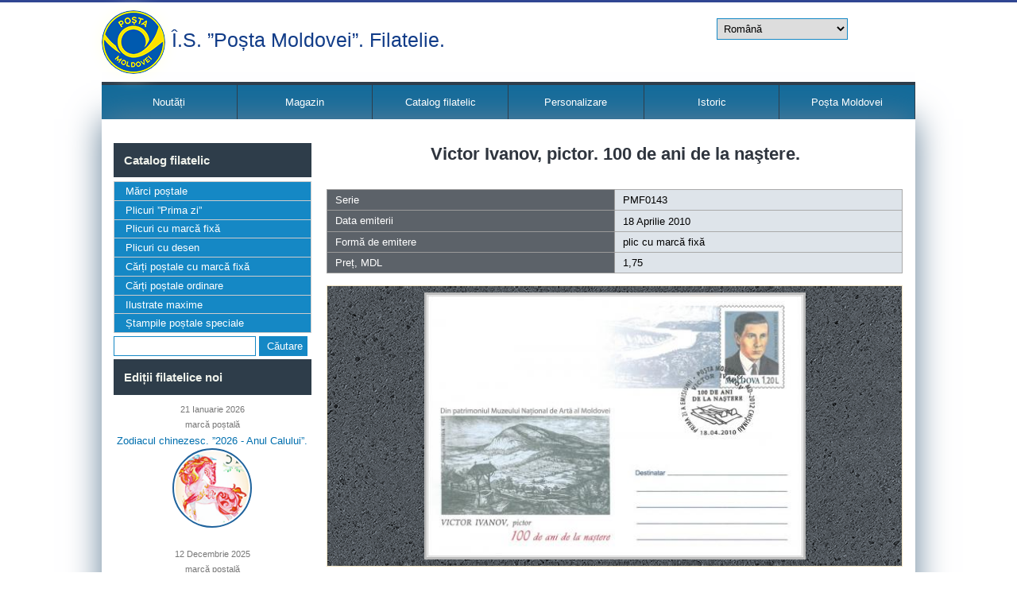

--- FILE ---
content_type: text/html; charset=utf-8
request_url: https://filatelia.md/ro/node/287
body_size: 7389
content:
<!DOCTYPE html>
<html>
<head>
<meta charset="utf-8" />
<meta name="Generator" content="Drupal 7 (http://drupal.org)" />
<link rel="canonical" href="/ro/node/287" />
<link rel="shortlink" href="/ro/node/287" />
<meta name="viewport" content="width=device-width" />
<link rel="shortcut icon" href="https://filatelia.md/sites/default/files/ppng_favicon.png" type="image/png" />
<title>Victor Ivanov, pictor. 100 de ani de la naştere. |  Î.S. ”Poșta Moldovei”. Filatelie.</title>
<link type="text/css" rel="stylesheet" href="https://filatelia.md/sites/default/files/css/css_xE-rWrJf-fncB6ztZfd2huxqgxu4WO-qwma6Xer30m4.css" media="all" />
<link type="text/css" rel="stylesheet" href="https://filatelia.md/sites/default/files/css/css_v36jP4i-X7LgqMTemAhd_LCPFXJMU012F9AxUVYRRBM.css" media="all" />
<link type="text/css" rel="stylesheet" href="https://filatelia.md/sites/default/files/css/css_AESvyergelFmwshUmbSS5PuMNJHW6CjOVfyqSegL7dY.css" media="all" />
<link type="text/css" rel="stylesheet" href="https://filatelia.md/sites/default/files/css/css_-rSox9btsRw4q5LUBtSTPhVi_kOzGEFB4akiqrlRTSQ.css" media="all" />
<script type="text/javascript" src="https://filatelia.md/sites/default/files/js/js_DdXIKt68jGany_F78Mxy_6Rv5aLF94bA6_npMbGnkV4.js"></script>
<script type="text/javascript">
<!--//--><![CDATA[//><!--
jQuery.migrateMute=false;jQuery.migrateTrace=true;
//--><!]]>
</script>
<script type="text/javascript" src="//code.jquery.com/jquery-migrate-1.4.1.min.js"></script>
<script type="text/javascript">
<!--//--><![CDATA[//><!--
window.jQuery && window.jQuery.migrateWarnings || document.write("<script src='/sites/all/modules/jquery_update/replace/jquery-migrate/1.4.1/jquery-migrate.min.js'>\x3C/script>")
//--><!]]>
</script>
<script type="text/javascript" src="https://filatelia.md/sites/default/files/js/js_GOikDsJOX04Aww72M-XK1hkq4qiL_1XgGsRdkL0XlDo.js"></script>
<script type="text/javascript" src="https://filatelia.md/sites/default/files/js/js_nV7LuZLGiXdSyBRLYkvWludn6JHVO4gfHznRDAwMXiw.js"></script>
<script type="text/javascript" src="https://filatelia.md/sites/default/files/js/js_sWQUgf-3rMiXLYVm0tVsajVlfTHUWE0yBwtPGiRFDlM.js"></script>
<script type="text/javascript" src="https://filatelia.md/sites/default/files/js/js_wrbUq9xUHgZOHworu1GdnAF0zmsJH_tVfF9vK824KY0.js"></script>
<script type="text/javascript">
<!--//--><![CDATA[//><!--
jQuery.extend(Drupal.settings, {"basePath":"\/","pathPrefix":"ro\/","setHasJsCookie":0,"ajaxPageState":{"theme":"starfish_responsive_theme","theme_token":"DxZmtG5nNQMo4ovsXslASC8m8Xj-DajhBtZTtM-gNmU","js":{"sites\/all\/modules\/jquery_update\/replace\/jquery\/2.2\/jquery.min.js":1,"0":1,"\/\/code.jquery.com\/jquery-migrate-1.4.1.min.js":1,"1":1,"misc\/jquery-extend-3.4.0.js":1,"misc\/jquery-html-prefilter-3.5.0-backport.js":1,"misc\/jquery.once.js":1,"misc\/drupal.js":1,"sites\/all\/modules\/jquery_update\/js\/jquery_browser.js":1,"sites\/all\/modules\/nice_menus\/js\/jquery.bgiframe.js":1,"sites\/all\/modules\/nice_menus\/js\/jquery.hoverIntent.js":1,"sites\/all\/modules\/nice_menus\/js\/superfish.js":1,"sites\/all\/modules\/nice_menus\/js\/nice_menus.js":1,"misc\/form-single-submit.js":1,"public:\/\/languages\/ro_mp7zWsjL0tVL9XomHAbn_dp5HzxjtIsTSd_dCpnOSwk.js":1,"sites\/all\/modules\/lightbox2\/js\/lightbox.js":1,"sites\/all\/modules\/video\/js\/video.js":1,"sites\/all\/modules\/lang_dropdown\/lang_dropdown.js":1,"sites\/all\/themes\/starfish_responsive_theme\/js\/custom.js":1},"css":{"modules\/system\/system.base.css":1,"modules\/system\/system.menus.css":1,"modules\/system\/system.messages.css":1,"modules\/system\/system.theme.css":1,"sites\/all\/modules\/date\/date_repeat_field\/date_repeat_field.css":1,"modules\/field\/theme\/field.css":1,"modules\/node\/node.css":1,"modules\/search\/search.css":1,"modules\/user\/user.css":1,"sites\/all\/modules\/views\/css\/views.css":1,"sites\/all\/modules\/ckeditor\/css\/ckeditor.css":1,"sites\/all\/modules\/ctools\/css\/ctools.css":1,"sites\/all\/modules\/lightbox2\/css\/lightbox.css":1,"sites\/all\/modules\/video\/css\/video.css":1,"sites\/all\/modules\/nice_menus\/css\/nice_menus.css":1,"sites\/all\/modules\/nice_menus\/css\/nice_menus_default.css":1,"sites\/all\/modules\/entity_pager\/css\/entity_pager.css":1,"sites\/all\/modules\/lang_dropdown\/lang_dropdown.css":1,"sites\/all\/themes\/starfish_responsive_theme\/css\/font-awesome.css":1,"sites\/all\/themes\/starfish_responsive_theme\/css\/style.css":1,"sites\/all\/themes\/starfish_responsive_theme\/css\/media.css":1}},"lightbox2":{"rtl":"0","file_path":"\/(\\w\\w\/)public:\/","default_image":"\/sites\/all\/modules\/lightbox2\/images\/brokenimage.jpg","border_size":10,"font_color":"000","box_color":"fff","top_position":"","overlay_opacity":"0.8","overlay_color":"000","disable_close_click":1,"resize_sequence":0,"resize_speed":400,"fade_in_speed":400,"slide_down_speed":600,"use_alt_layout":0,"disable_resize":1,"disable_zoom":1,"force_show_nav":0,"show_caption":1,"loop_items":0,"node_link_text":"View Image Details","node_link_target":0,"image_count":"Imaginea !current din !total","video_count":"Video !current of !total","page_count":"Page !current of !total","lite_press_x_close":"press \u003Ca href=\u0022#\u0022 onclick=\u0022hideLightbox(); return FALSE;\u0022\u003E\u003Ckbd\u003Ex\u003C\/kbd\u003E\u003C\/a\u003E to close","download_link_text":"","enable_login":false,"enable_contact":false,"keys_close":"c x 27","keys_previous":"p 37","keys_next":"n 39","keys_zoom":"z","keys_play_pause":"32","display_image_size":"original","image_node_sizes":"()","trigger_lightbox_classes":"","trigger_lightbox_group_classes":"","trigger_slideshow_classes":"","trigger_lightframe_classes":"","trigger_lightframe_group_classes":"","custom_class_handler":0,"custom_trigger_classes":"","disable_for_gallery_lists":true,"disable_for_acidfree_gallery_lists":true,"enable_acidfree_videos":true,"slideshow_interval":3000,"slideshow_automatic_start":1,"slideshow_automatic_exit":1,"show_play_pause":1,"pause_on_next_click":0,"pause_on_previous_click":1,"loop_slides":0,"iframe_width":600,"iframe_height":400,"iframe_border":1,"enable_video":0,"useragent":"Mozilla\/5.0 (Macintosh; Intel Mac OS X 10_15_7) AppleWebKit\/537.36 (KHTML, like Gecko) Chrome\/131.0.0.0 Safari\/537.36; ClaudeBot\/1.0; +claudebot@anthropic.com)"},"nice_menus_options":{"delay":"800","speed":"slow"},"urlIsAjaxTrusted":{"\/ro\/node\/287":true}});
//--><!]]>
</script>
<!--[if IE 8 ]>    <html class="ie8 ielt9"> <![endif]-->
<!--[if lt IE 9]><script src="http://html5shiv.googlecode.com/svn/trunk/html5.js"></script><![endif]-->
</head>
<body class="html not-front not-logged-in one-sidebar sidebar-first page-node page-node- page-node-287 node-type-edi-ii-filatelice i18n-ro">
	<div id="skip-link">
		<a href="#main-content" class="element-invisible element-focusable">Mergi la conţinutul principal</a>
	</div>
  	 <!-- /.region -->
	

  <div class="user-menu-wrapper">
    <div class="full-wrap">
          </div>
  </div>

<div class="main-wrapper">
  <!-- header -->
  <div id="header_wrapper">

    <header id="header" role="banner">
      <div class="">
                  <div id="logo">
            <a href="/ro" title="Acasă"><img src="https://filatelia.md/sites/default/files/logo_1.png"/></a>
          </div>
        
        <h1 id="site-title">
          <a href="/ro" title="Acasă"> Î.S. ”Poșta Moldovei”. Filatelie.</a>
        </h1>
      </div>

      <div class="top_right">
        <div class="region region-search">
  <div id="block-lang-dropdown-language" class="block block-lang-dropdown">

      
  <div class="content">
    <form class="lang_dropdown_form language" id="lang_dropdown_form_language" action="/ro/node/287" method="post" accept-charset="UTF-8"><div><div class="form-item form-type-select form-item-lang-dropdown-select">
 <select class="lang-dropdown-select-element form-select" id="lang-dropdown-select-language" style="width:165px" name="lang_dropdown_select"><option value="ro" selected="selected">Română</option><option value="ru">Русский</option><option value="en-gb">English</option></select>
</div>
<input type="hidden" name="ro" value="/ro/node/287" />
<input type="hidden" name="ru" value="/ru/node/287" />
<input type="hidden" name="en-gb" value="/en/node/287" />
<noscript><div>
<input type="submit" id="edit-submit" name="op" value="Mergi" class="form-submit" />
</div></noscript><input type="hidden" name="form_build_id" value="form-cEbm8HYDCpoxhUaF4LL5g6BHzeKj2LTWgHzgWM3yogE" />
<input type="hidden" name="form_id" value="lang_dropdown_form" />
</div></form>  </div>
  
</div> <!-- /.block -->

</div>
 <!-- /.region -->
      </div>
      <div class="clear"></div>

    </header>

  </div>

  <!-- end header -->


  <div class="menu-wrap">
    <div class="full-wrap clearfix">
            <nav id="main-menu"  role="navigation">
        <a class="nav-toggle" href="#">Menu</a>
        <div class="menu-navigation-container">
          <ul class="menu"><li class="first leaf"><a href="/ro/noutati">Noutăți</a></li>
<li class="leaf"><a href="/ro/magazine">Magazin</a></li>
<li class="expanded"><a href="/ro/catalog-filatelic">Catalog filatelic</a><ul class="menu"><li class="first leaf"><a href="/ro/editii-filatelice/marci-postale" title="">Mărci poștale</a></li>
<li class="leaf"><a href="/ro/editii-filatelice/plicuri-prima-zi" title="">Plic ”Prima zi”</a></li>
<li class="leaf"><a href="/ro/editii-filatelice/plicuri-cu-marca-fixa" title="">Plicuri cu marcă fixă</a></li>
<li class="leaf"><a href="/ro/editii-filatelice/plicuri-cu-desen" title="">Plicuri cu desen</a></li>
<li class="leaf"><a href="/ro/editii-filatelice/carti-postale-marca-fixa" title="">Cărți poștale cu marcă fixă</a></li>
<li class="leaf"><a href="/ro/editii-filatelice/carti-postale-ordinare" title="">Cărți poștale ordinare</a></li>
<li class="leaf"><a href="/ro/editii-filatelice/ilustrate-maxime" title="">Ilustrate maxime</a></li>
<li class="last leaf"><a href="/ro/node/2946" title="">Ștampile poștale speciale</a></li>
</ul></li>
<li class="leaf"><a href="/ro/marca-personalizata">Personalizare</a></li>
<li class="leaf"><a href="/ro/home" title="">Istoric</a></li>
<li class="last leaf"><a href="http://www.posta.md/ro" title="">Poșta Moldovei</a></li>
</ul>        </div>
        <div class="clear"></div>
      </nav>
    </div>
  </div>

  <!-- end main-menu -->
  <div id="page-wrap">  
    <div id="container">
      <div class="container-wrap">
        <div class="content-sidebar-wrap">
          <div id="content">
                        <section id="post-content" role="main">        
              

                                          <h1 class="page-title">Victor Ivanov, pictor. 100 de ani de la naştere.</h1>                                                                      <div class="region region-content">
  <div id="block-views-1e3e3b56572420a3e9ac717d31925d1f" class="block block-views block_view_node_info_products">

      
  <div class="content">
    <div class="view view-block-view-node-info-products view-id-block_view_node_info_products view-display-id-block view-dom-id-e36aefb2a6fd9287079794ff5881314b">
        
  
  
      <div class="view-content">
      
<table class="views-table cols-4">
  
      <tbody>
      <!--    -->        <tr class="<? echo $element; ?>">
            <th>
              Serie            </th>
                      <td>
              PMF0143            </td>
                  </tr>
        <!--        -->        <!--    -->        <tr class="<? echo $element; ?>">
            <th>
              Data emiterii            </th>
                      <td>
              <span  property="dc:date" datatype="xsd:dateTime" content="2010-04-18T09:42:00+03:00" class="date-display-single">18 Aprilie 2010</span>            </td>
                  </tr>
        <!--        -->        <!--    -->        <tr class="<? echo $element; ?>">
            <th>
              Formă de emitere            </th>
                      <td>
              plic cu marcă fixă            </td>
                  </tr>
        <!--        -->        <!--    -->        <tr class="<? echo $element; ?>">
            <th>
              Preț, MDL            </th>
                      <td>
              1,75            </td>
                  </tr>
        <!--        -->          </tbody>
</table>



    </div>
  
  
  
  
  
  
</div>  </div>
  
</div> <!-- /.block -->

<div id="block-views-162745622e471ab817c4a0bb4dfb55bd" class="block block-views block_view_node_images_products">

      
  <div class="content">
    <div class="view view-block-view-node-images-products view-id-block_view_node_images_products view-display-id-block view-dom-id-438fea6cb5bca2b78ecc8aeb90666b7f">
        
  
  
      <div class="view-content">
      <table class="views-view-grid cols-1">
  
  <tbody>
          <tr  class="row-1 row-first row-last">
                  <td  class="col-1 col-first">
              
  <div class="views-field views-field-field-stampila-pmf">        <div class="field-content"></div>  </div>  
  <div class="views-field views-field-field-ppz">        <div class="field-content"></div>  </div>  
  <div class="views-field views-field-field-pmf">        <div class="field-content"><a href="https://filatelia.md/sites/default/files/143.%20Victor%20Ivanov%2C%20pictor.%20100%20de%20ani%20de%20la%20nastere_0.jpg" rel="lightbox[field_pmf][]" title=""><img typeof="foaf:Image" src="https://filatelia.md/sites/default/files/styles/large/public/143.%20Victor%20Ivanov%2C%20pictor.%20100%20de%20ani%20de%20la%20nastere_0.jpg?itok=guM1Ru7r" width="480" height="334" alt="" /></a></div>  </div>  
  <div class="views-field views-field-field-cpmf">        <div class="field-content block_view_node_images_products_ctmx img"></div>  </div>  
  <div>        <div class="block_view_node_images_products_ctmx img"></div>  </div>  
  <div class="views-field views-field-field-ctm">        <div class="field-content block_view_node_images_products_ctmx img"></div>  </div>  
  <div class="views-field views-field-field-stampila-postala-speciala">        <div class="field-content"></div>  </div>  
  <div class="views-field views-field-field-imagine-plic-cu-desen">        <div class="field-content"></div>  </div>          </td>
              </tr>
      </tbody>
</table>
    </div>
  
  
  
  
  
  
</div>  </div>
  
</div> <!-- /.block -->

<div id="block-system-main" class="block block-system">

      
  <div class="content">
                          <span property="dc:title" content="Victor Ivanov, pictor. 100 de ani de la naştere." class="rdf-meta element-hidden"></span>  
      
    
 

      <footer>
          </footer>
  
  
  </div>
  
</div> <!-- /.block -->

<div id="block-views-5bf5b2406a4007425639b5d431de5eb4" class="block block-views block_products_description">

      
  <div class="content">
    <div class="view view-block-view-node-products-description view-id-block_view_node_products_description view-display-id-block view-dom-id-b74bd885d6d71ff154331227319b41cc">
        
  
  
      <div class="view-content">
      <table  class="views-table cols-0">
       <tbody>
          <tr  class="odd views-row-first views-row-last">
              </tr>
      </tbody>
</table>
    </div>
  
  
  
  
  
  
</div>  </div>
  
</div> <!-- /.block -->

<div id="block-views-view-paginator-nodes-rom-block" class="block block-views">

      
  <div class="content">
    <div class="view view-view-paginator-nodes-rom view-id-view_paginator_nodes_rom view-display-id-block view-dom-id-1bfb9012359e24ec0ad3ea50b0be6439">
        
  
  
  
  
  
  
  
  
</div>  </div>
  
</div> <!-- /.block -->

<div id="block-views-ad3249aeb6b5b7636a551769616c0296" class="block block-views">

      
  <div class="content">
    <div class="view view-view-paginator-nodes-rom view-id-view_paginator_nodes_rom view-display-id-block_1 view-dom-id-84b2c7909083294f2ef46b5881871e5c">
        
  
  
  
  
  
  
  
  
</div>  </div>
  
</div> <!-- /.block -->

<div id="block-views-15293a8fa991821b80f10e68f82a50f5" class="block block-views">

      
  <div class="content">
    <div class="view view-view-paginator-nodes-rom view-id-view_paginator_nodes_rom view-display-id-block_2 view-dom-id-5e8543b477a24d2f16867349ee12140b">
        
  
  
  
  
  
  
  
  
</div>  </div>
  
</div> <!-- /.block -->

<div id="block-views-7309090b20732ec077cd02140c700444" class="block block-views">

      
  <div class="content">
    <div class="view view-view-paginator-nodes-rom view-id-view_paginator_nodes_rom view-display-id-block_3 view-dom-id-53d35499faddb84bc26902ab112a91fa">
        
  
  
  
  
  
  
  
  
</div>  </div>
  
</div> <!-- /.block -->

<div id="block-views-9ff52d5e19657e680a88cd4350cd6244" class="block block-views">

      
  <div class="content">
    <div class="view view-view-paginator-nodes-rom view-id-view_paginator_nodes_rom view-display-id-block_4 view-dom-id-38231654772f54e71cfe2a7000b7e4f1">
        
  
  
  
  
  
  
  
  
</div>  </div>
  
</div> <!-- /.block -->

<div id="block-views-7991f6fd9a07402be3339e210a635589" class="block block-views">

      
  <div class="content">
    <div class="view view-view-paginator-nodes-rom view-id-view_paginator_nodes_rom view-display-id-block_5 view-dom-id-0766ad36283ae104d76906de7f890315">
        
  
  
      <div class="view-content">
      <ul class="entity_pager count_word_many">
      <li class="entity_pager_prev">
      <a href="/ro/node/285">< precedent</a>    </li>
      <li class="entity_pager_all_link">
      <a href="/ro/editii-filatelice/plicuri-cu-marca-fixa">Toate plicurile cu marcă fixă</a>    </li>
      <li class="entity_pager_next">
      <a href="/ro/node/288">următor ></a>    </li>
      <li class="entity_pager_count">
      144 din <span class="total">334</span>    </li>
  </ul>
    </div>
  
  
  
  
  
  
</div>  </div>
  
</div> <!-- /.block -->

<div id="block-views-bc2d599f87661a9b5a270ac4ac4c7957" class="block block-views">

      
  <div class="content">
    <div class="view view-view-paginator-nodes-rom view-id-view_paginator_nodes_rom view-display-id-block_6 view-dom-id-42d69163321faf8fcbde589049864812">
        
  
  
  
  
  
  
  
  
</div>  </div>
  
</div> <!-- /.block -->

<div id="block-views-878410230e7889dc4f511255cd2861c9" class="block block-views">

      
  <div class="content">
    <div class="view view-view-paginator-nodes-rom view-id-view_paginator_nodes_rom view-display-id-block_7 view-dom-id-c7d8f500d2437abb61d68b2049b1cb70">
        
  
  
  
  
  
  
  
  
</div>  </div>
  
</div> <!-- /.block -->

<div id="block-views-bloc-news-subsol-block" class="block block-views bloc_news_subsol">

        <h2 >Noutăți</h2>
    
  <div class="content">
    <div class="view view-bloc-news-subsol view-id-bloc_news_subsol view-display-id-block view-dom-id-5bb94af96579cce90e88d73910f6c02c">
        
  
  
      <div class="view-content">
      <table class="views-view-grid cols-3">
  
  <tbody>
          <tr  class="row-1 row-first row-last">
                  <td  class="col-1 col-first">
              
  <div>        <div class="bloc_news_subsol_date"><span  property="dc:date" datatype="xsd:dateTime" content="2025-12-12T09:00:00+02:00" class="date-display-single">12 Decembrie 2025</span></div>  </div>  
  <div>        <div class="bloc_news_subsol_title"><a href="/ro/news/planul-emisiunilor-filatelice-pentru-luna-ianuarie-2026">Planul emisiunilor filatelice pentru luna ianuarie 2026</a></div>  </div>  
  <div class="views-field views-field-field-image-news">        <div class="field-content"><a href="/ro/news/planul-emisiunilor-filatelice-pentru-luna-ianuarie-2026"><img typeof="foaf:Image" src="https://filatelia.md/sites/default/files/150_Marca%20Anul%20Calului.jpg" width="150" height="150" alt="" /></a></div>  </div>          </td>
                  <td  class="col-2">
              
  <div>        <div class="bloc_news_subsol_date"><span  property="dc:date" datatype="xsd:dateTime" content="2025-12-09T08:30:00+02:00" class="date-display-single">9 Decembrie 2025</span></div>  </div>  
  <div>        <div class="bloc_news_subsol_title"><a href="/ro/news/planul-obliter%C4%83rilor-speciale-pentru-anul-2026">Planul obliterărilor speciale pentru anul 2026</a></div>  </div>  
  <div class="views-field views-field-field-image-news">        <div class="field-content"><a href="/ro/news/planul-obliter%C4%83rilor-speciale-pentru-anul-2026"><img typeof="foaf:Image" src="https://filatelia.md/sites/default/files/10_logo_2_0_0_0.jpg" width="150" height="150" alt="" /></a></div>  </div>          </td>
                  <td  class="col-3 col-last">
              
  <div>        <div class="bloc_news_subsol_date"><span  property="dc:date" datatype="xsd:dateTime" content="2025-11-25T12:30:00+02:00" class="date-display-single">25 Noiembrie 2025</span></div>  </div>  
  <div>        <div class="bloc_news_subsol_title"><a href="/ro/news/planul-emisiunilor-filatelice-pentru-luna-decembrie-2025">Planul emisiunilor filatelice pentru luna decembrie 2025</a></div>  </div>  
  <div class="views-field views-field-field-image-news">        <div class="field-content"><a href="/ro/news/planul-emisiunilor-filatelice-pentru-luna-decembrie-2025"><img typeof="foaf:Image" src="https://filatelia.md/sites/default/files/150_mp_dec_2025_0.jpg" width="150" height="150" alt="" /></a></div>  </div>          </td>
              </tr>
      </tbody>
</table>
    </div>
  
  
  
  
  
  
</div>  </div>
  
</div> <!-- /.block -->

</div>
 <!-- /.region -->
            </section> <!-- /#main -->
          </div>
        
                      <aside id="sidebar-first" role="complementary">
              <div class="region region-sidebar-first">
  <div id="block-nice-menus-1" class="block block-nice-menus catalog">

        <h2 >Catalog filatelic</h2>
    
  <div class="content">
    <ul class="nice-menu nice-menu-left nice-menu-menu-catalog-filatelic-menu" id="nice-menu-1"><li class="menu-1093 menuparent  menu-path-editii-filatelice-marci-postale first odd "><a href="/ro/editii-filatelice/marci-postale" title="">Mărci poștale</a><ul><li class="menu-1224 menu-path-editii-filatelice-marci-postale first odd "><a href="/ro/editii-filatelice/marci-postale?field_anul_editiei_tid=All&amp;tid=1" title="">mărci poștale</a></li>
<li class="menu-1225 menu-path-editii-filatelice-marci-postale  even "><a href="/ro/editii-filatelice/marci-postale?field_anul_editiei_tid=All&amp;tid=5" title="">colițe</a></li>
<li class="menu-1226 menu-path-editii-filatelice-marci-postale  odd "><a href="/ro/editii-filatelice/marci-postale?field_anul_editiei_tid=All&amp;tid=13" title="">coli mici</a></li>
<li class="menu-1227 menu-path-editii-filatelice-marci-postale  even last"><a href="/ro/editii-filatelice/marci-postale?field_anul_editiei_tid=All&amp;tid=14" title="">carnete cu mărci</a></li>
</ul></li>
<li class="menu-1094 menu-path-editii-filatelice-plicuri-prima-zi  even "><a href="/ro/editii-filatelice/plicuri-prima-zi" title="">Plicuri ”Prima zi”</a></li>
<li class="menu-1097 menu-path-editii-filatelice-plicuri-cu-marca-fixa  odd "><a href="/ro/editii-filatelice/plicuri-cu-marca-fixa" title="">Plicuri cu marcă fixă</a></li>
<li class="menu-2150 menu-path-editii-filatelice-plicuri-cu-desen  even "><a href="/ro/editii-filatelice/plicuri-cu-desen" title="">Plicuri cu desen</a></li>
<li class="menu-2016 menu-path-editii-filatelice-carti-postale-marca-fixa  odd "><a href="/ro/editii-filatelice/carti-postale-marca-fixa" title="">Cărți poștale cu marcă fixă</a></li>
<li class="menu-2151 menu-path-editii-filatelice-carti-postale-ordinare  even "><a href="/ro/editii-filatelice/carti-postale-ordinare" title="">Cărți poștale ordinare</a></li>
<li class="menu-1099 menu-path-editii-filatelice-ilustrate-maxime  odd "><a href="/ro/editii-filatelice/ilustrate-maxime" title="">Ilustrate maxime</a></li>
<li class="menu-2026 menu-path-node-2946  even last"><a href="/ro/node/2946" title="">Ștampile poștale speciale</a></li>
</ul>
  </div>
  
</div> <!-- /.block -->

<div id="block-search-form" class="block block-search aaa">

      
  <div class="content">
    <form action="/ro/node/287" method="post" id="search-block-form" accept-charset="UTF-8"><div><div class="container-inline">
      <h2 class="element-invisible">Formular de căutare</h2>
    <div class="form-item form-type-textfield form-item-search-block-form">
  <label class="element-invisible" for="edit-search-block-form--2"> Căutare </label>
 <input title="Introduceţi termenii doriţi pentru căutare." type="text" id="edit-search-block-form--2" name="search_block_form" value="" size="15" maxlength="128" class="form-text" />
</div>
<div class="form-actions form-wrapper" id="edit-actions"><input type="submit" id="edit-submit--2" name="op" value=" Căutare" class="form-submit" /></div><input type="hidden" name="form_build_id" value="form-kjJCsG3GErhxzhcj79_7xQ7xodjnUw19UtW4DyeJJ5g" />
<input type="hidden" name="form_id" value="search_block_form" />
</div>
</div></form>  </div>
  
</div> <!-- /.block -->

<div id="block-views-recente-block" class="block block-views editii_recente_lateral">

        <h2 >Ediții filatelice noi</h2>
    
  <div class="content">
    <div class="view view-recente view-id-recente view-display-id-block view-dom-id-7ed0daa18148d4dfc5e0c2b7487393dd">
        
  
  
      <div class="view-content">
      <table class="views-view-grid cols-1">
  
  <tbody>
          <tr  class="row-1 row-first">
                  <td  class="col-1 col-first">
              
  <div class="views-field views-field-field-data-editii-filatelice">        <div class="field-content block_news span"><span  property="dc:date" datatype="xsd:dateTime" content="2026-01-21T02:48:00+02:00" class="date-display-single">21 Ianuarie 2026</span></div>  </div>  
  <div class="views-field views-field-field-data-emiterii-neexpusa-">        <div class="field-content"></div>  </div>  
  <div>        <div class="block_news span">marcă poștală</div>  </div>  
  <div class="views-field views-field-title">        <div class="field-content bloc_news_lateral_title"><a href="/ro/editii-filatelice/test">Zodiacul chinezesc. ”2026 - Anul Calului”. </a></div>  </div>  
  <div class="views-field views-field-field-image-small">        <div class="field-content"><a href="/ro/editii-filatelice/test"><img typeof="foaf:Image" src="https://filatelia.md/sites/default/files/11_30.jpg" width="100" height="100" alt="" /></a></div>  </div>  
  <div class="views-field views-field-field-data">        <div class="field-content"></div>  </div>          </td>
              </tr>
          <tr  class="row-2">
                  <td  class="col-1 col-first">
              
  <div class="views-field views-field-field-data-editii-filatelice">        <div class="field-content block_news span"><span  property="dc:date" datatype="xsd:dateTime" content="2025-12-12T01:37:00+02:00" class="date-display-single">12 Decembrie 2025</span></div>  </div>  
  <div class="views-field views-field-field-data-emiterii-neexpusa-">        <div class="field-content"></div>  </div>  
  <div>        <div class="block_news span">marcă poștală</div>  </div>  
  <div class="views-field views-field-title">        <div class="field-content bloc_news_lateral_title"><a href="/ro/editii-filatelice/s%C4%83rb%C4%83tori-cre%C8%99tine-%C8%99i-tradi%C8%9Bii-populare">Sărbători creștine și tradiții populare</a></div>  </div>  
  <div class="views-field views-field-field-image-small">        <div class="field-content"><a href="/ro/editii-filatelice/s%C4%83rb%C4%83tori-cre%C8%99tine-%C8%99i-tradi%C8%9Bii-populare"><img typeof="foaf:Image" src="https://filatelia.md/sites/default/files/100coala_1393_2025_3.jpg" width="100" height="100" alt="" /></a></div>  </div>  
  <div class="views-field views-field-field-data">        <div class="field-content"></div>  </div>          </td>
              </tr>
          <tr  class="row-3">
                  <td  class="col-1 col-first">
              
  <div class="views-field views-field-field-data-editii-filatelice">        <div class="field-content block_news span"><span  property="dc:date" datatype="xsd:dateTime" content="2025-11-21T01:22:00+02:00" class="date-display-single">21 Noiembrie 2025</span></div>  </div>  
  <div class="views-field views-field-field-data-emiterii-neexpusa-">        <div class="field-content"></div>  </div>  
  <div>        <div class="block_news span">marcă poștală</div>  </div>  
  <div class="views-field views-field-title">        <div class="field-content bloc_news_lateral_title"><a href="/ro/editii-filatelice/inven%C8%9Bii-%C8%99i-descoperiri">Invenții și descoperiri</a></div>  </div>  
  <div class="views-field views-field-field-image-small">        <div class="field-content"><a href="/ro/editii-filatelice/inven%C8%9Bii-%C8%99i-descoperiri"><img typeof="foaf:Image" src="https://filatelia.md/sites/default/files/100_mp_1392_2025.jpg" width="100" height="100" alt="" /></a></div>  </div>  
  <div class="views-field views-field-field-data">        <div class="field-content"></div>  </div>          </td>
              </tr>
          <tr  class="row-4">
                  <td  class="col-1 col-first">
              
  <div class="views-field views-field-field-data-editii-filatelice">        <div class="field-content block_news span"><span  property="dc:date" datatype="xsd:dateTime" content="2025-10-29T01:14:00+02:00" class="date-display-single">29 Octombrie 2025</span></div>  </div>  
  <div class="views-field views-field-field-data-emiterii-neexpusa-">        <div class="field-content"></div>  </div>  
  <div>        <div class="block_news span">plic cu marcă fixă</div>  </div>  
  <div class="views-field views-field-title">        <div class="field-content bloc_news_lateral_title"><a href="/ro/editii-filatelice/eugen-b%C3%A2zgu-1955-2016-arhitect-70-de-ani-de-la-na%C8%99tere">Eugen Bâzgu (1955 - 2016), arhitect. 70 de ani de la naștere.</a></div>  </div>  
  <div class="views-field views-field-field-image-small">        <div class="field-content"><a href="/ro/editii-filatelice/eugen-b%C3%A2zgu-1955-2016-arhitect-70-de-ani-de-la-na%C8%99tere"><img typeof="foaf:Image" src="https://filatelia.md/sites/default/files/100_pmf_Bazgu_2025.jpg" width="100" height="100" alt="" /></a></div>  </div>  
  <div class="views-field views-field-field-data">        <div class="field-content"></div>  </div>          </td>
              </tr>
          <tr  class="row-5 row-last">
                  <td  class="col-1 col-first">
              
  <div class="views-field views-field-field-data-editii-filatelice">        <div class="field-content block_news span"><span  property="dc:date" datatype="xsd:dateTime" content="2025-10-24T01:08:00+03:00" class="date-display-single">24 Octombrie 2025</span></div>  </div>  
  <div class="views-field views-field-field-data-emiterii-neexpusa-">        <div class="field-content"></div>  </div>  
  <div>        <div class="block_news span">marcă poștală</div>  </div>  
  <div class="views-field views-field-title">        <div class="field-content bloc_news_lateral_title"><a href="/ro/editii-filatelice/organiza%C8%9Bia-na%C8%9Biunilor-unite-%E2%80%93-80-de-ani-de-la-fondare">Organizația Națiunilor Unite – 80 de ani de la fondare</a></div>  </div>  
  <div class="views-field views-field-field-image-small">        <div class="field-content"><a href="/ro/editii-filatelice/organiza%C8%9Bia-na%C8%9Biunilor-unite-%E2%80%93-80-de-ani-de-la-fondare"><img typeof="foaf:Image" src="https://filatelia.md/sites/default/files/100_marca_ONU.jpg" width="100" height="100" alt="" /></a></div>  </div>  
  <div class="views-field views-field-field-data">        <div class="field-content"></div>  </div>          </td>
              </tr>
      </tbody>
</table>
    </div>
  
  
  
  
  
  
</div>  </div>
  
</div> <!-- /.block -->

</div>
 <!-- /.region -->
            </aside>  <!-- /#sidebar-first -->
                  
          </div>

          
                </div>
    </div>

  </div>

  <!-- Footer -->

  <div id="footer">
    <div id="footer_wrapper">
          </div>


    <div class="footer_credit">
      <!-- Social Links -->
              <div class="social-icons">
         <ul>
          <li><a class="fb" href="https://www.facebook.com/Posta.Moldovei/" target="_blank" rel="me"><i class="fa fa-facebook"></i></a></li>
		  <li><a class="youtube" href="https://www.youtube.com/channel/UCnxiQnrakQlwMgqExvKSFKQ" target="_blank" rel="me"><i class="fa fa-youtube"></i></a></li>
          <li><a class="instagram" href="https://www.instagram.com/posta.moldovei/" target="_blank" rel="me"><i class="fa fa-instagram"></i></a></li>
          <li><a class="tiktok" href="https://www.tiktok.com/@postamoldovei.official" target="_blank" rel="me"><i class="fa fa-tiktok"></i></a></li>
         </ul>
        </div>
              
      <div id="copyright">
        <p class="copyright">
          Copyright &copy; 2026,  Î.S. ”Poșta Moldovei”. Filatelie. </p> 
        <p class="credits">   
		<a href="http://www.upu.int/en.html">UPU </a>  
		<a href="http://www.wnsstamps.post/en">WNS</a>
		<a href="http://www.posta.md">Î.S."Poşta Moldovei"</a>
		</p>
        <p class="credits">  
		<div class="clear"></div>
      </div>
    </div>

  </div>

</div>



<!-- end Footer -->

	 <!-- /.region -->
</body>
</html>